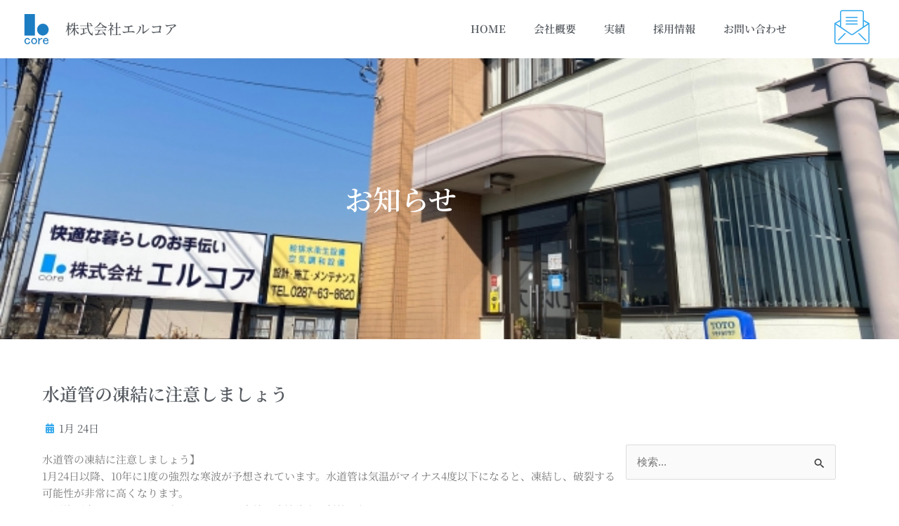

--- FILE ---
content_type: text/css
request_url: https://erukoa.co.jp/wp-content/uploads/elementor/css/post-8.css?ver=1768587468
body_size: 359
content:
.elementor-kit-8{--e-global-color-primary:#35A9ED;--e-global-color-secondary:#54595F;--e-global-color-text:#7A7A7A;--e-global-color-accent:#F98383;--e-global-color-1980995:#FFFFFF;--e-global-color-960016e:#35A9ED;--e-global-typography-primary-font-family:"Noto Serif JP";--e-global-typography-primary-font-weight:600;--e-global-typography-secondary-font-family:"Noto Serif JP";--e-global-typography-secondary-font-weight:400;--e-global-typography-text-font-family:"Noto Serif JP";--e-global-typography-text-font-weight:400;--e-global-typography-accent-font-family:"Noto Serif JP";--e-global-typography-accent-font-weight:500;}.elementor-kit-8 e-page-transition{background-color:#FFBC7D;}.elementor-kit-8 p{margin-block-end:0px;}.elementor-section.elementor-section-boxed > .elementor-container{max-width:1140px;}.e-con{--container-max-width:1140px;}.elementor-widget:not(:last-child){margin-block-end:20px;}.elementor-element{--widgets-spacing:20px 20px;--widgets-spacing-row:20px;--widgets-spacing-column:20px;}{}h1.entry-title{display:var(--page-title-display);}@media(max-width:1024px){.elementor-section.elementor-section-boxed > .elementor-container{max-width:1024px;}.e-con{--container-max-width:1024px;}}@media(max-width:767px){.elementor-section.elementor-section-boxed > .elementor-container{max-width:767px;}.e-con{--container-max-width:767px;}}

--- FILE ---
content_type: text/css
request_url: https://erukoa.co.jp/wp-content/uploads/elementor/css/post-131.css?ver=1768587468
body_size: 1080
content:
.elementor-131 .elementor-element.elementor-element-8b0a9fd > .elementor-container > .elementor-column > .elementor-widget-wrap{align-content:center;align-items:center;}.elementor-131 .elementor-element.elementor-element-8b0a9fd:not(.elementor-motion-effects-element-type-background), .elementor-131 .elementor-element.elementor-element-8b0a9fd > .elementor-motion-effects-container > .elementor-motion-effects-layer{background-color:var( --e-global-color-1980995 );}.elementor-131 .elementor-element.elementor-element-8b0a9fd{transition:background 0.3s, border 0.3s, border-radius 0.3s, box-shadow 0.3s;padding:0px 0px 0px 0px;}.elementor-131 .elementor-element.elementor-element-8b0a9fd > .elementor-background-overlay{transition:background 0.3s, border-radius 0.3s, opacity 0.3s;}.elementor-131 .elementor-element.elementor-element-1546e5d > .elementor-container > .elementor-column > .elementor-widget-wrap{align-content:center;align-items:center;}.elementor-widget-image .widget-image-caption{color:var( --e-global-color-text );font-family:var( --e-global-typography-text-font-family ), Sans-serif;font-weight:var( --e-global-typography-text-font-weight );}.elementor-131 .elementor-element.elementor-element-6ef94e1{text-align:end;}.elementor-131 .elementor-element.elementor-element-6ef94e1 img{width:80%;}.elementor-widget-heading .elementor-heading-title{font-family:var( --e-global-typography-primary-font-family ), Sans-serif;font-weight:var( --e-global-typography-primary-font-weight );color:var( --e-global-color-primary );}.elementor-131 .elementor-element.elementor-element-90e8332{text-align:start;}.elementor-131 .elementor-element.elementor-element-90e8332 .elementor-heading-title{font-family:"Noto Serif JP", Sans-serif;font-size:20px;font-weight:500;color:#54595F;}.elementor-widget-nav-menu .elementor-nav-menu .elementor-item{font-family:var( --e-global-typography-primary-font-family ), Sans-serif;font-weight:var( --e-global-typography-primary-font-weight );}.elementor-widget-nav-menu .elementor-nav-menu--main .elementor-item{color:var( --e-global-color-text );fill:var( --e-global-color-text );}.elementor-widget-nav-menu .elementor-nav-menu--main .elementor-item:hover,
					.elementor-widget-nav-menu .elementor-nav-menu--main .elementor-item.elementor-item-active,
					.elementor-widget-nav-menu .elementor-nav-menu--main .elementor-item.highlighted,
					.elementor-widget-nav-menu .elementor-nav-menu--main .elementor-item:focus{color:var( --e-global-color-accent );fill:var( --e-global-color-accent );}.elementor-widget-nav-menu .elementor-nav-menu--main:not(.e--pointer-framed) .elementor-item:before,
					.elementor-widget-nav-menu .elementor-nav-menu--main:not(.e--pointer-framed) .elementor-item:after{background-color:var( --e-global-color-accent );}.elementor-widget-nav-menu .e--pointer-framed .elementor-item:before,
					.elementor-widget-nav-menu .e--pointer-framed .elementor-item:after{border-color:var( --e-global-color-accent );}.elementor-widget-nav-menu{--e-nav-menu-divider-color:var( --e-global-color-text );}.elementor-widget-nav-menu .elementor-nav-menu--dropdown .elementor-item, .elementor-widget-nav-menu .elementor-nav-menu--dropdown  .elementor-sub-item{font-family:var( --e-global-typography-accent-font-family ), Sans-serif;font-weight:var( --e-global-typography-accent-font-weight );}.elementor-131 .elementor-element.elementor-element-6d699ed .elementor-menu-toggle{margin:0 auto;}.elementor-131 .elementor-element.elementor-element-6d699ed .elementor-nav-menu--main .elementor-item{color:var( --e-global-color-secondary );fill:var( --e-global-color-secondary );}.elementor-131 .elementor-element.elementor-element-6d699ed .elementor-nav-menu--main .elementor-item:hover,
					.elementor-131 .elementor-element.elementor-element-6d699ed .elementor-nav-menu--main .elementor-item.elementor-item-active,
					.elementor-131 .elementor-element.elementor-element-6d699ed .elementor-nav-menu--main .elementor-item.highlighted,
					.elementor-131 .elementor-element.elementor-element-6d699ed .elementor-nav-menu--main .elementor-item:focus{color:var( --e-global-color-primary );fill:var( --e-global-color-primary );}.elementor-widget-icon.elementor-view-stacked .elementor-icon{background-color:var( --e-global-color-primary );}.elementor-widget-icon.elementor-view-framed .elementor-icon, .elementor-widget-icon.elementor-view-default .elementor-icon{color:var( --e-global-color-primary );border-color:var( --e-global-color-primary );}.elementor-widget-icon.elementor-view-framed .elementor-icon, .elementor-widget-icon.elementor-view-default .elementor-icon svg{fill:var( --e-global-color-primary );}.elementor-131 .elementor-element.elementor-element-b1f9c0a .elementor-icon-wrapper{text-align:center;}.elementor-131 .elementor-element.elementor-element-3a61d59 > .elementor-container > .elementor-column > .elementor-widget-wrap{align-content:center;align-items:center;}.elementor-131 .elementor-element.elementor-element-3a61d59:not(.elementor-motion-effects-element-type-background), .elementor-131 .elementor-element.elementor-element-3a61d59 > .elementor-motion-effects-container > .elementor-motion-effects-layer{background-color:var( --e-global-color-1980995 );}.elementor-131 .elementor-element.elementor-element-3a61d59{transition:background 0.3s, border 0.3s, border-radius 0.3s, box-shadow 0.3s;}.elementor-131 .elementor-element.elementor-element-3a61d59 > .elementor-background-overlay{transition:background 0.3s, border-radius 0.3s, opacity 0.3s;}.elementor-131 .elementor-element.elementor-element-f40a4e3 .elementor-icon-wrapper{text-align:center;}.elementor-theme-builder-content-area{height:400px;}.elementor-location-header:before, .elementor-location-footer:before{content:"";display:table;clear:both;}@media(max-width:1024px){.elementor-131 .elementor-element.elementor-element-455124c > .elementor-widget-container{padding:0px 010px 0px 0px;}.elementor-131 .elementor-element.elementor-element-455124c{text-align:start;}.elementor-131 .elementor-element.elementor-element-455124c img{width:20%;}.elementor-131 .elementor-element.elementor-element-f40a4e3 > .elementor-widget-container{padding:0px 010px 0px 0px;}.elementor-131 .elementor-element.elementor-element-f40a4e3 .elementor-icon-wrapper{text-align:end;}}@media(min-width:768px){.elementor-131 .elementor-element.elementor-element-043ad38{width:25.75%;}.elementor-131 .elementor-element.elementor-element-ab5fd36{width:23.669%;}.elementor-131 .elementor-element.elementor-element-c72c499{width:76.331%;}.elementor-131 .elementor-element.elementor-element-614b9f6{width:64.096%;}.elementor-131 .elementor-element.elementor-element-d94fb54{width:9.819%;}}@media(max-width:767px){.elementor-131 .elementor-element.elementor-element-3a61d59{margin-top:0px;margin-bottom:0px;padding:0px 0px 0px 0px;}.elementor-131 .elementor-element.elementor-element-6b47cd0{width:50%;}.elementor-131 .elementor-element.elementor-element-455124c > .elementor-widget-container{padding:0px 0px 0px 010px;}.elementor-131 .elementor-element.elementor-element-455124c{text-align:start;}.elementor-131 .elementor-element.elementor-element-455124c img{width:30%;}.elementor-131 .elementor-element.elementor-element-af95110{width:50%;}.elementor-131 .elementor-element.elementor-element-f40a4e3 > .elementor-widget-container{padding:0px 015px 0px 0px;}.elementor-131 .elementor-element.elementor-element-f40a4e3 .elementor-icon-wrapper{text-align:end;}}

--- FILE ---
content_type: text/css
request_url: https://erukoa.co.jp/wp-content/uploads/elementor/css/post-1083.css?ver=1768589484
body_size: 1799
content:
.elementor-1083 .elementor-element.elementor-element-a781391:not(.elementor-motion-effects-element-type-background), .elementor-1083 .elementor-element.elementor-element-a781391 > .elementor-motion-effects-container > .elementor-motion-effects-layer{background-color:#FFFFFF;background-image:url("https://erukoa.co.jp/wp-content/uploads/2021/08/image-4-1.jpeg");background-position:0px 80%;background-repeat:no-repeat;background-size:cover;}.elementor-1083 .elementor-element.elementor-element-a781391 > .elementor-background-overlay{background-color:#020101B3;opacity:0.5;transition:background 0.3s, border-radius 0.3s, opacity 0.3s;}.elementor-1083 .elementor-element.elementor-element-a781391 > .elementor-container{min-height:400px;}.elementor-1083 .elementor-element.elementor-element-a781391{transition:background 0.3s, border 0.3s, border-radius 0.3s, box-shadow 0.3s;}.elementor-widget-heading .elementor-heading-title{font-family:var( --e-global-typography-primary-font-family ), Sans-serif;font-weight:var( --e-global-typography-primary-font-weight );color:var( --e-global-color-primary );}.elementor-1083 .elementor-element.elementor-element-73792073 > .elementor-widget-container{padding:30px 30px 30px 30px;}.elementor-1083 .elementor-element.elementor-element-73792073{text-align:center;}.elementor-1083 .elementor-element.elementor-element-73792073 .elementor-heading-title{font-family:"Noto Serif JP", Sans-serif;font-size:40px;font-weight:600;color:var( --e-global-color-1980995 );}.elementor-1083 .elementor-element.elementor-element-2eccfd3{padding:50px 50px 50px 50px;}.elementor-widget-theme-post-title .elementor-heading-title{font-family:var( --e-global-typography-primary-font-family ), Sans-serif;font-weight:var( --e-global-typography-primary-font-weight );color:var( --e-global-color-primary );}.elementor-1083 .elementor-element.elementor-element-845da8b{text-align:start;}.elementor-1083 .elementor-element.elementor-element-845da8b .elementor-heading-title{font-family:"Noto Serif JP", Sans-serif;font-size:25px;font-weight:600;color:var( --e-global-color-secondary );}.elementor-widget-post-info .elementor-icon-list-item:not(:last-child):after{border-color:var( --e-global-color-text );}.elementor-widget-post-info .elementor-icon-list-icon i{color:var( --e-global-color-primary );}.elementor-widget-post-info .elementor-icon-list-icon svg{fill:var( --e-global-color-primary );}.elementor-widget-post-info .elementor-icon-list-text, .elementor-widget-post-info .elementor-icon-list-text a{color:var( --e-global-color-secondary );}.elementor-widget-post-info .elementor-icon-list-item{font-family:var( --e-global-typography-text-font-family ), Sans-serif;font-weight:var( --e-global-typography-text-font-weight );}.elementor-1083 .elementor-element.elementor-element-d54ade4 > .elementor-widget-container{padding:0px 0px 0px 5px;}.elementor-1083 .elementor-element.elementor-element-d54ade4 .elementor-icon-list-icon{width:14px;}.elementor-1083 .elementor-element.elementor-element-d54ade4 .elementor-icon-list-icon i{font-size:14px;}.elementor-1083 .elementor-element.elementor-element-d54ade4 .elementor-icon-list-icon svg{--e-icon-list-icon-size:14px;}.elementor-widget-theme-post-content{color:var( --e-global-color-text );font-family:var( --e-global-typography-text-font-family ), Sans-serif;font-weight:var( --e-global-typography-text-font-weight );}.elementor-1083 .elementor-element.elementor-element-81f152a > .elementor-widget-container{padding:0px 0px 050px 0px;}.elementor-1083 .elementor-element.elementor-element-8d7a37d > .elementor-element-populated{padding:0100px 0px 0px 0px;}.elementor-1083 .elementor-element.elementor-element-664105b:not(.elementor-motion-effects-element-type-background), .elementor-1083 .elementor-element.elementor-element-664105b > .elementor-motion-effects-container > .elementor-motion-effects-layer{background-color:var( --e-global-color-960016e );}.elementor-1083 .elementor-element.elementor-element-664105b > .elementor-container{max-width:1100px;}.elementor-1083 .elementor-element.elementor-element-664105b{transition:background 0.3s, border 0.3s, border-radius 0.3s, box-shadow 0.3s;padding:50px 0px 50px 0px;}.elementor-1083 .elementor-element.elementor-element-664105b > .elementor-background-overlay{transition:background 0.3s, border-radius 0.3s, opacity 0.3s;}.elementor-1083 .elementor-element.elementor-element-4996f8f7 .elementor-heading-title{font-size:24px;font-weight:700;color:var( --e-global-color-1980995 );}.elementor-widget-text-editor{font-family:var( --e-global-typography-text-font-family ), Sans-serif;font-weight:var( --e-global-typography-text-font-weight );color:var( --e-global-color-text );}.elementor-widget-text-editor.elementor-drop-cap-view-stacked .elementor-drop-cap{background-color:var( --e-global-color-primary );}.elementor-widget-text-editor.elementor-drop-cap-view-framed .elementor-drop-cap, .elementor-widget-text-editor.elementor-drop-cap-view-default .elementor-drop-cap{color:var( --e-global-color-primary );border-color:var( --e-global-color-primary );}.elementor-1083 .elementor-element.elementor-element-be5f7bc > .elementor-widget-container{margin:0px 0px 0px 0px;}.elementor-1083 .elementor-element.elementor-element-be5f7bc{font-family:"Noto Serif JP", Sans-serif;font-size:15px;font-weight:500;line-height:1.7em;color:var( --e-global-color-1980995 );}.elementor-1083 .elementor-element.elementor-element-7d6bcfe7 .elementor-heading-title{font-size:24px;font-weight:700;color:var( --e-global-color-1980995 );}.elementor-widget-icon-list .elementor-icon-list-item:not(:last-child):after{border-color:var( --e-global-color-text );}.elementor-widget-icon-list .elementor-icon-list-icon i{color:var( --e-global-color-primary );}.elementor-widget-icon-list .elementor-icon-list-icon svg{fill:var( --e-global-color-primary );}.elementor-widget-icon-list .elementor-icon-list-item > .elementor-icon-list-text, .elementor-widget-icon-list .elementor-icon-list-item > a{font-family:var( --e-global-typography-text-font-family ), Sans-serif;font-weight:var( --e-global-typography-text-font-weight );}.elementor-widget-icon-list .elementor-icon-list-text{color:var( --e-global-color-secondary );}.elementor-1083 .elementor-element.elementor-element-b50b47b .elementor-icon-list-items:not(.elementor-inline-items) .elementor-icon-list-item:not(:last-child){padding-block-end:calc(14px/2);}.elementor-1083 .elementor-element.elementor-element-b50b47b .elementor-icon-list-items:not(.elementor-inline-items) .elementor-icon-list-item:not(:first-child){margin-block-start:calc(14px/2);}.elementor-1083 .elementor-element.elementor-element-b50b47b .elementor-icon-list-items.elementor-inline-items .elementor-icon-list-item{margin-inline:calc(14px/2);}.elementor-1083 .elementor-element.elementor-element-b50b47b .elementor-icon-list-items.elementor-inline-items{margin-inline:calc(-14px/2);}.elementor-1083 .elementor-element.elementor-element-b50b47b .elementor-icon-list-items.elementor-inline-items .elementor-icon-list-item:after{inset-inline-end:calc(-14px/2);}.elementor-1083 .elementor-element.elementor-element-b50b47b .elementor-icon-list-icon i{color:var( --e-global-color-1980995 );transition:color 0.3s;}.elementor-1083 .elementor-element.elementor-element-b50b47b .elementor-icon-list-icon svg{fill:var( --e-global-color-1980995 );transition:fill 0.3s;}.elementor-1083 .elementor-element.elementor-element-b50b47b{--e-icon-list-icon-size:20px;--icon-vertical-offset:0px;}.elementor-1083 .elementor-element.elementor-element-b50b47b .elementor-icon-list-icon{padding-inline-end:19px;}.elementor-1083 .elementor-element.elementor-element-b50b47b .elementor-icon-list-item > .elementor-icon-list-text, .elementor-1083 .elementor-element.elementor-element-b50b47b .elementor-icon-list-item > a{font-family:"Noto Sans JP", Sans-serif;font-size:20px;font-weight:400;}.elementor-1083 .elementor-element.elementor-element-b50b47b .elementor-icon-list-text{color:#FFFFFF;transition:color 0.3s;}.elementor-1083 .elementor-element.elementor-element-559c764b .elementor-heading-title{font-size:24px;font-weight:700;color:var( --e-global-color-1980995 );}.elementor-widget-image .widget-image-caption{color:var( --e-global-color-text );font-family:var( --e-global-typography-text-font-family ), Sans-serif;font-weight:var( --e-global-typography-text-font-weight );}.elementor-1083 .elementor-element.elementor-element-2d378fe7{text-align:start;}.elementor-1083 .elementor-element.elementor-element-5bc56236 .elementor-heading-title{font-size:24px;font-weight:700;color:var( --e-global-color-1980995 );}.elementor-1083 .elementor-element.elementor-element-186ca7f .elementor-icon-list-items:not(.elementor-inline-items) .elementor-icon-list-item:not(:last-child){padding-block-end:calc(15px/2);}.elementor-1083 .elementor-element.elementor-element-186ca7f .elementor-icon-list-items:not(.elementor-inline-items) .elementor-icon-list-item:not(:first-child){margin-block-start:calc(15px/2);}.elementor-1083 .elementor-element.elementor-element-186ca7f .elementor-icon-list-items.elementor-inline-items .elementor-icon-list-item{margin-inline:calc(15px/2);}.elementor-1083 .elementor-element.elementor-element-186ca7f .elementor-icon-list-items.elementor-inline-items{margin-inline:calc(-15px/2);}.elementor-1083 .elementor-element.elementor-element-186ca7f .elementor-icon-list-items.elementor-inline-items .elementor-icon-list-item:after{inset-inline-end:calc(-15px/2);}.elementor-1083 .elementor-element.elementor-element-186ca7f .elementor-icon-list-icon i{color:var( --e-global-color-1980995 );transition:color 0.3s;}.elementor-1083 .elementor-element.elementor-element-186ca7f .elementor-icon-list-icon svg{fill:var( --e-global-color-1980995 );transition:fill 0.3s;}.elementor-1083 .elementor-element.elementor-element-186ca7f{--e-icon-list-icon-size:14px;--e-icon-list-icon-align:left;--e-icon-list-icon-margin:0 calc(var(--e-icon-list-icon-size, 1em) * 0.25) 0 0;--icon-vertical-offset:0px;}.elementor-1083 .elementor-element.elementor-element-186ca7f .elementor-icon-list-icon{padding-inline-end:0px;}.elementor-1083 .elementor-element.elementor-element-186ca7f .elementor-icon-list-item > .elementor-icon-list-text, .elementor-1083 .elementor-element.elementor-element-186ca7f .elementor-icon-list-item > a{font-family:"Noto Serif JP", Sans-serif;font-size:15px;font-weight:700;}.elementor-1083 .elementor-element.elementor-element-186ca7f .elementor-icon-list-text{color:#FFFFFF;transition:color 0.3s;}@media(max-width:1024px){.elementor-1083 .elementor-element.elementor-element-a781391:not(.elementor-motion-effects-element-type-background), .elementor-1083 .elementor-element.elementor-element-a781391 > .elementor-motion-effects-container > .elementor-motion-effects-layer{background-position:0px 0px;}.elementor-1083 .elementor-element.elementor-element-73792073 .elementor-heading-title{font-size:20px;}.elementor-1083 .elementor-element.elementor-element-2eccfd3{padding:15px 15px 15px 15px;}.elementor-1083 .elementor-element.elementor-element-8dec5cc > .elementor-element-populated{margin:0px 0px 0px 0px;--e-column-margin-right:0px;--e-column-margin-left:0px;padding:10px 10px 10px 10px;}.elementor-1083 .elementor-element.elementor-element-8d7a37d > .elementor-element-populated{padding:0120px 10px 0px 10px;}.elementor-1083 .elementor-element.elementor-element-4996f8f7 > .elementor-widget-container{margin:0px 0px 0px 0px;padding:0px 0px 0px 0px;}.elementor-1083 .elementor-element.elementor-element-4996f8f7 .elementor-heading-title{font-size:18px;}.elementor-1083 .elementor-element.elementor-element-7d6bcfe7 .elementor-heading-title{font-size:18px;}.elementor-1083 .elementor-element.elementor-element-559c764b .elementor-heading-title{font-size:18px;}.elementor-1083 .elementor-element.elementor-element-5bc56236 .elementor-heading-title{font-size:18px;}}@media(max-width:767px){.elementor-1083 .elementor-element.elementor-element-a781391:not(.elementor-motion-effects-element-type-background), .elementor-1083 .elementor-element.elementor-element-a781391 > .elementor-motion-effects-container > .elementor-motion-effects-layer{background-image:url("https://erukoa.co.jp/wp-content/uploads/2021/08/image-4-1.jpeg");background-position:0px 0px;}.elementor-1083 .elementor-element.elementor-element-a781391 > .elementor-container{min-height:200px;}.elementor-1083 .elementor-element.elementor-element-73792073 > .elementor-widget-container{padding:50px 0px 50px 0px;}.elementor-1083 .elementor-element.elementor-element-73792073 .elementor-heading-title{font-size:20px;}.elementor-1083 .elementor-element.elementor-element-2eccfd3{padding:25px 15px 15px 15px;}.elementor-1083 .elementor-element.elementor-element-8dec5cc > .elementor-element-populated{margin:0px 0px 0px 0px;--e-column-margin-right:0px;--e-column-margin-left:0px;padding:0px 0px 0px 0px;}.elementor-1083 .elementor-element.elementor-element-8d7a37d > .elementor-element-populated{padding:0px 0px 025px 0px;}.elementor-1083 .elementor-element.elementor-element-664105b{padding:25px 25px 25px 025px;}.elementor-1083 .elementor-element.elementor-element-44350ef6 > .elementor-element-populated{margin:0px 0px 0px 0px;--e-column-margin-right:0px;--e-column-margin-left:0px;}.elementor-1083 .elementor-element.elementor-element-4996f8f7 .elementor-heading-title{font-size:18px;}.elementor-1083 .elementor-element.elementor-element-be5f7bc > .elementor-widget-container{padding:0px 0px 0px 0px;}.elementor-1083 .elementor-element.elementor-element-be5f7bc{text-align:start;font-size:18px;}.elementor-1083 .elementor-element.elementor-element-4e9b04bc > .elementor-element-populated{margin:0px 0px 30px 0px;--e-column-margin-right:0px;--e-column-margin-left:0px;}.elementor-1083 .elementor-element.elementor-element-7d6bcfe7 .elementor-heading-title{font-size:18px;}.elementor-1083 .elementor-element.elementor-element-b50b47b .elementor-icon-list-item > .elementor-icon-list-text, .elementor-1083 .elementor-element.elementor-element-b50b47b .elementor-icon-list-item > a{font-size:18px;}.elementor-1083 .elementor-element.elementor-element-1d80fdd5 > .elementor-element-populated{margin:0px 0px 0px 0px;--e-column-margin-right:0px;--e-column-margin-left:0px;padding:0px 0px 0px 0px;}.elementor-1083 .elementor-element.elementor-element-559c764b .elementor-heading-title{font-size:18px;}.elementor-1083 .elementor-element.elementor-element-2d378fe7 img{width:32%;}.elementor-1083 .elementor-element.elementor-element-56ee0a5b > .elementor-element-populated{margin:0px 0px 0px 0px;--e-column-margin-right:0px;--e-column-margin-left:0px;padding:0px 0px 0px 0px;}.elementor-1083 .elementor-element.elementor-element-5bc56236 .elementor-heading-title{font-size:18px;}.elementor-1083 .elementor-element.elementor-element-186ca7f > .elementor-widget-container{padding:15px 15px 15px 15px;}.elementor-1083 .elementor-element.elementor-element-186ca7f .elementor-icon-list-items:not(.elementor-inline-items) .elementor-icon-list-item:not(:last-child){padding-block-end:calc(25px/2);}.elementor-1083 .elementor-element.elementor-element-186ca7f .elementor-icon-list-items:not(.elementor-inline-items) .elementor-icon-list-item:not(:first-child){margin-block-start:calc(25px/2);}.elementor-1083 .elementor-element.elementor-element-186ca7f .elementor-icon-list-items.elementor-inline-items .elementor-icon-list-item{margin-inline:calc(25px/2);}.elementor-1083 .elementor-element.elementor-element-186ca7f .elementor-icon-list-items.elementor-inline-items{margin-inline:calc(-25px/2);}.elementor-1083 .elementor-element.elementor-element-186ca7f .elementor-icon-list-items.elementor-inline-items .elementor-icon-list-item:after{inset-inline-end:calc(-25px/2);}.elementor-1083 .elementor-element.elementor-element-186ca7f .elementor-icon-list-item > .elementor-icon-list-text, .elementor-1083 .elementor-element.elementor-element-186ca7f .elementor-icon-list-item > a{font-size:16px;}}@media(min-width:768px){.elementor-1083 .elementor-element.elementor-element-8dec5cc{width:73.772%;}.elementor-1083 .elementor-element.elementor-element-8d7a37d{width:26.228%;}}@media(max-width:1024px) and (min-width:768px){.elementor-1083 .elementor-element.elementor-element-44350ef6{width:33%;}.elementor-1083 .elementor-element.elementor-element-4e9b04bc{width:35%;}.elementor-1083 .elementor-element.elementor-element-1d80fdd5{width:31%;}.elementor-1083 .elementor-element.elementor-element-56ee0a5b{width:31%;}}

--- FILE ---
content_type: text/css
request_url: https://erukoa.co.jp/wp-content/uploads/elementor/css/post-823.css?ver=1768587469
body_size: 849
content:
.elementor-823 .elementor-element.elementor-element-73b55cc > .elementor-container > .elementor-column > .elementor-widget-wrap{align-content:center;align-items:center;}.elementor-widget-image .widget-image-caption{color:var( --e-global-color-text );font-family:var( --e-global-typography-text-font-family ), Sans-serif;font-weight:var( --e-global-typography-text-font-weight );}.elementor-widget-heading .elementor-heading-title{font-family:var( --e-global-typography-primary-font-family ), Sans-serif;font-weight:var( --e-global-typography-primary-font-weight );color:var( --e-global-color-primary );}.elementor-823 .elementor-element.elementor-element-0c87f8b .elementor-heading-title{font-family:"Noto Serif JP", Sans-serif;font-weight:600;color:var( --e-global-color-secondary );}.elementor-823 .elementor-element.elementor-element-e268b5a .elementor-heading-title{font-family:"Noto Serif JP", Sans-serif;font-weight:600;color:var( --e-global-color-secondary );}.elementor-823 .elementor-element.elementor-element-7a4787c .elementor-heading-title{font-family:"Noto Serif JP", Sans-serif;font-weight:600;color:var( --e-global-color-secondary );}.elementor-823 .elementor-element.elementor-element-8da74b8 .elementor-heading-title{font-family:"Noto Serif JP", Sans-serif;font-weight:600;color:var( --e-global-color-secondary );}.elementor-823 .elementor-element.elementor-element-9349e49 .elementor-heading-title{font-family:"Noto Serif JP", Sans-serif;font-weight:600;color:var( --e-global-color-secondary );}.elementor-823 .elementor-element.elementor-element-3c98f81 .elementor-heading-title{font-family:"Noto Serif JP", Sans-serif;font-weight:600;color:var( --e-global-color-secondary );}.elementor-823 .elementor-element.elementor-element-3298333 .elementor-heading-title{font-family:"Noto Serif JP", Sans-serif;font-weight:600;color:var( --e-global-color-secondary );}.elementor-823 .elementor-element.elementor-element-1da0d78 .elementor-heading-title{font-family:"Noto Serif JP", Sans-serif;font-weight:600;color:var( --e-global-color-primary );}.elementor-823 .elementor-element.elementor-element-d7df1cd .elementor-heading-title{font-family:"Noto Serif JP", Sans-serif;font-weight:600;color:var( --e-global-color-secondary );}.elementor-823 .elementor-element.elementor-element-a07f067 .elementor-heading-title{font-family:"Noto Serif JP", Sans-serif;font-weight:600;color:var( --e-global-color-secondary );}#elementor-popup-modal-823{background-color:rgba(0,0,0,.8);justify-content:center;align-items:center;pointer-events:all;}#elementor-popup-modal-823 .dialog-message{width:640px;height:auto;}#elementor-popup-modal-823 .dialog-close-button{display:flex;}#elementor-popup-modal-823 .dialog-widget-content{box-shadow:2px 8px 23px 3px rgba(0,0,0,0.2);}@media(max-width:1024px) and (min-width:768px){.elementor-823 .elementor-element.elementor-element-bb4279f{width:100%;}.elementor-823 .elementor-element.elementor-element-199ab96{width:100%;}.elementor-823 .elementor-element.elementor-element-f9c824f{width:100%;}.elementor-823 .elementor-element.elementor-element-28d9be6{width:100%;}}@media(max-width:1024px){.elementor-823 .elementor-element.elementor-element-73b55cc{padding:050px 0px 0px 0px;}.elementor-823 .elementor-element.elementor-element-70cb9dc7 > .elementor-widget-container{padding:010px 0px 010px 0px;}.elementor-823 .elementor-element.elementor-element-70cb9dc7 img{width:25%;}.elementor-823 .elementor-element.elementor-element-0c87f8b > .elementor-widget-container{padding:05px 0px 05px 0px;}.elementor-823 .elementor-element.elementor-element-0c87f8b{text-align:center;}.elementor-823 .elementor-element.elementor-element-0c87f8b .elementor-heading-title{font-size:20px;}.elementor-823 .elementor-element.elementor-element-199ab96.elementor-column > .elementor-widget-wrap{justify-content:center;}.elementor-823 .elementor-element.elementor-element-e268b5a > .elementor-widget-container{padding:05px 0px 05px 0px;}.elementor-823 .elementor-element.elementor-element-e268b5a{text-align:center;}.elementor-823 .elementor-element.elementor-element-e268b5a .elementor-heading-title{font-size:20px;}.elementor-823 .elementor-element.elementor-element-7a4787c > .elementor-widget-container{padding:05px 0px 05px 0px;}.elementor-823 .elementor-element.elementor-element-7a4787c{text-align:center;}.elementor-823 .elementor-element.elementor-element-7a4787c .elementor-heading-title{font-size:20px;}.elementor-823 .elementor-element.elementor-element-8da74b8 > .elementor-widget-container{padding:05px 0px 05px 0px;}.elementor-823 .elementor-element.elementor-element-8da74b8{text-align:center;}.elementor-823 .elementor-element.elementor-element-8da74b8 .elementor-heading-title{font-size:20px;}.elementor-823 .elementor-element.elementor-element-9349e49 > .elementor-widget-container{padding:05px 0px 05px 0px;}.elementor-823 .elementor-element.elementor-element-9349e49{text-align:center;}.elementor-823 .elementor-element.elementor-element-9349e49 .elementor-heading-title{font-size:20px;}.elementor-823 .elementor-element.elementor-element-473ecc8{padding:015px 0px 050px 0px;}.elementor-823 .elementor-element.elementor-element-3c98f81 > .elementor-widget-container{padding:05px 0px 05px 0px;}.elementor-823 .elementor-element.elementor-element-3c98f81{text-align:center;}.elementor-823 .elementor-element.elementor-element-3c98f81 .elementor-heading-title{font-size:20px;}.elementor-823 .elementor-element.elementor-element-3298333 > .elementor-widget-container{padding:05px 0px 05px 0px;}.elementor-823 .elementor-element.elementor-element-3298333{text-align:center;}.elementor-823 .elementor-element.elementor-element-3298333 .elementor-heading-title{font-size:20px;}.elementor-823 .elementor-element.elementor-element-1da0d78{text-align:center;}.elementor-823 .elementor-element.elementor-element-1da0d78 .elementor-heading-title{font-size:35px;}.elementor-823 .elementor-element.elementor-element-d7df1cd > .elementor-widget-container{padding:05px 0px 05px 0px;}.elementor-823 .elementor-element.elementor-element-d7df1cd{text-align:center;}.elementor-823 .elementor-element.elementor-element-d7df1cd .elementor-heading-title{font-size:20px;}.elementor-823 .elementor-element.elementor-element-a07f067 > .elementor-widget-container{padding:05px 0px 05px 0px;}.elementor-823 .elementor-element.elementor-element-a07f067{text-align:center;}.elementor-823 .elementor-element.elementor-element-a07f067 .elementor-heading-title{font-size:20px;}}@media(max-width:767px){.elementor-823 .elementor-element.elementor-element-73b55cc{padding:025px 0px 0px 0px;}.elementor-823 .elementor-element.elementor-element-70cb9dc7{text-align:center;}.elementor-823 .elementor-element.elementor-element-70cb9dc7 img{width:25%;}.elementor-823 .elementor-element.elementor-element-0d0bcaa{padding:0px 0px 015px 0px;}.elementor-823 .elementor-element.elementor-element-0c87f8b > .elementor-widget-container{padding:05px 0px 05px 0px;}.elementor-823 .elementor-element.elementor-element-0c87f8b{text-align:center;}.elementor-823 .elementor-element.elementor-element-0c87f8b .elementor-heading-title{font-size:18px;}.elementor-823 .elementor-element.elementor-element-199ab96.elementor-column > .elementor-widget-wrap{justify-content:center;}.elementor-823 .elementor-element.elementor-element-e268b5a > .elementor-widget-container{padding:05px 0px 05px 0px;}.elementor-823 .elementor-element.elementor-element-e268b5a{text-align:center;}.elementor-823 .elementor-element.elementor-element-e268b5a .elementor-heading-title{font-size:18px;}.elementor-823 .elementor-element.elementor-element-7a4787c > .elementor-widget-container{padding:05px 0px 05px 0px;}.elementor-823 .elementor-element.elementor-element-7a4787c{text-align:center;}.elementor-823 .elementor-element.elementor-element-7a4787c .elementor-heading-title{font-size:18px;}.elementor-823 .elementor-element.elementor-element-8da74b8 > .elementor-widget-container{padding:05px 0px 05px 0px;}.elementor-823 .elementor-element.elementor-element-8da74b8{text-align:center;}.elementor-823 .elementor-element.elementor-element-8da74b8 .elementor-heading-title{font-size:18px;}.elementor-823 .elementor-element.elementor-element-9349e49 > .elementor-widget-container{padding:05px 0px 05px 0px;}.elementor-823 .elementor-element.elementor-element-9349e49{text-align:center;}.elementor-823 .elementor-element.elementor-element-9349e49 .elementor-heading-title{font-size:18px;}.elementor-823 .elementor-element.elementor-element-473ecc8{padding:0px 0px 050px 0px;}.elementor-823 .elementor-element.elementor-element-3c98f81 > .elementor-widget-container{padding:05px 0px 05px 0px;}.elementor-823 .elementor-element.elementor-element-3c98f81{text-align:center;}.elementor-823 .elementor-element.elementor-element-3c98f81 .elementor-heading-title{font-size:18px;}.elementor-823 .elementor-element.elementor-element-3298333 > .elementor-widget-container{padding:05px 0px 05px 0px;}.elementor-823 .elementor-element.elementor-element-3298333{text-align:center;}.elementor-823 .elementor-element.elementor-element-3298333 .elementor-heading-title{font-size:18px;}.elementor-823 .elementor-element.elementor-element-1da0d78 > .elementor-widget-container{padding:05px 0px 05px 0px;}.elementor-823 .elementor-element.elementor-element-1da0d78{text-align:center;}.elementor-823 .elementor-element.elementor-element-1da0d78 .elementor-heading-title{font-size:35px;}.elementor-823 .elementor-element.elementor-element-d7df1cd > .elementor-widget-container{padding:05px 0px 05px 0px;}.elementor-823 .elementor-element.elementor-element-d7df1cd{text-align:center;}.elementor-823 .elementor-element.elementor-element-d7df1cd .elementor-heading-title{font-size:18px;}.elementor-823 .elementor-element.elementor-element-a07f067 > .elementor-widget-container{padding:05px 0px 05px 0px;}.elementor-823 .elementor-element.elementor-element-a07f067{text-align:center;}.elementor-823 .elementor-element.elementor-element-a07f067 .elementor-heading-title{font-size:18px;}}